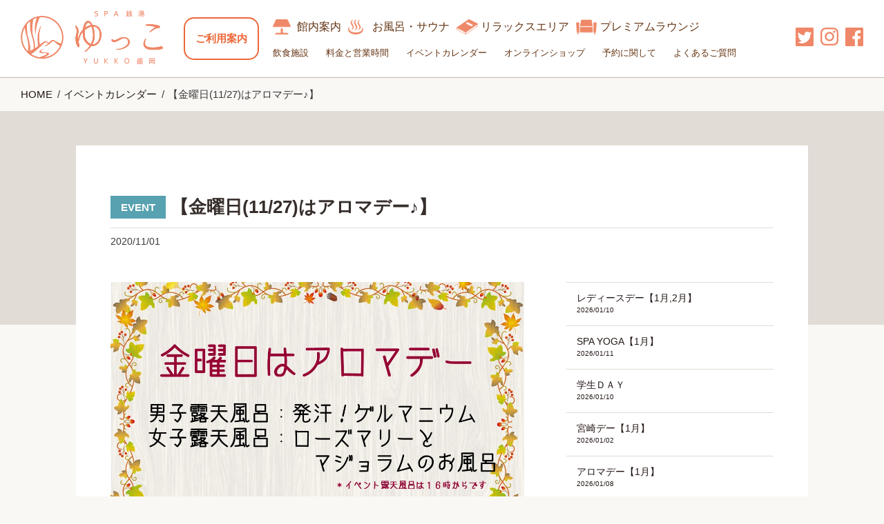

--- FILE ---
content_type: text/html; charset=UTF-8
request_url: https://yukko-morioka.jp/event/1466/
body_size: 8274
content:
<!DOCTYPE html>
<html lang="ja">
  <head>

<!-- Google tag (gtag.js) -->
<script async src="https://www.googletagmanager.com/gtag/js?id=G-FL67WJTB5N"></script>
<script>
  window.dataLayer = window.dataLayer || [];
  function gtag(){dataLayer.push(arguments);}
  gtag('js', new Date());

  gtag('config', 'G-FL67WJTB5N');
</script>
    <meta charset="utf-8">
    <meta content="width=device-width,initial-scale=1.0,minimum-scale=1.0,maximum-scale=1.0,user-scalable=no" name="viewport">
    <meta name="format-detection" content="telephone=no">

    <link rel="icon" href="https://yukko-morioka.jp/wp-content/themes/yukko/assets/images/common/favicon.ico" type="image/x-icon">
          
        <meta name="description" content="盛岡市のスパ銭湯、ゆっこ盛岡。2017年12月、マース盛岡がリニューアル！シルク湯、炭酸泉、ジェットバス、露天風呂、サウナなど入浴施設のほか、ライブラリー、多目的ルーム、仮眠室、プレミアムラウンジなど癒やし空間も充実！女性専用エリア完備。">
    <link href="https://yukko-morioka.jp/wp-content/themes/yukko/assets/css/flexslider.css" rel="stylesheet" />
    <link href="https://yukko-morioka.jp/wp-content/themes/yukko/assets/css/slick.css" rel="stylesheet" />
    <link href="https://yukko-morioka.jp/wp-content/themes/yukko/assets/css/style.css?20260118003116000000" rel="stylesheet" />
    <link href="https://yukko-morioka.jp/wp-content/themes/yukko/assets/css/add.css?20260118003116000000" rel="stylesheet" />
    <script src="https://maps.google.com/maps/api/js?key=AIzaSyB4gXqNwoY5IeUz-pcWDdKQMib5_ckohLw"></script>
    <script src="https://ajax.googleapis.com/ajax/libs/jquery/2.2.4/jquery.min.js"></script>
    <script src="//webfonts.xserver.jp/js/xserver.js"></script>
    <script src="https://yukko-morioka.jp/wp-content/themes/yukko/assets/js/css_browser_selector.js"></script>
    <script src="https://yukko-morioka.jp/wp-content/themes/yukko/assets/js/jquery.flexslider-min.js"></script>
    <script src="https://yukko-morioka.jp/wp-content/themes/yukko/assets/js/slick.min.js"></script>
    <script src="https://yukko-morioka.jp/wp-content/themes/yukko/assets/js/ofi.min.js"></script>
    <script src="https://yukko-morioka.jp/wp-content/themes/yukko/assets/js/jquery.matchHeight-min.js"></script>
    <script src="https://yukko-morioka.jp/wp-content/themes/yukko/assets/js/script.js?20260118003116000000"></script>
    
		<!-- All in One SEO 4.1.2.3 -->
		<title>【金曜日(11/27)はアロマデー♪】 - SPA銭湯ゆっこ盛岡</title>
		<meta name="description" content="毎週金曜日、アロマデー実施中!! 一週間の疲れを癒しにぜひお越しください(^-^) ～開催内容～ […]"/>
		<link rel="canonical" href="https://yukko-morioka.jp/event/1466/" />
		<meta property="og:site_name" content="SPA銭湯ゆっこ盛岡 -" />
		<meta property="og:type" content="article" />
		<meta property="og:title" content="【金曜日(11/27)はアロマデー♪】 - SPA銭湯ゆっこ盛岡" />
		<meta property="og:description" content="毎週金曜日、アロマデー実施中!! 一週間の疲れを癒しにぜひお越しください(^-^) ～開催内容～ […]" />
		<meta property="og:url" content="https://yukko-morioka.jp/event/1466/" />
		<meta property="og:image" content="https://yukko-morioka.jp/wp-content/uploads/2021/07/twimg-e1625469032731.jpg" />
		<meta property="og:image:secure_url" content="https://yukko-morioka.jp/wp-content/uploads/2021/07/twimg-e1625469032731.jpg" />
		<meta property="og:image:width" content="1280" />
		<meta property="og:image:height" content="853" />
		<meta property="article:published_time" content="2020-11-01T07:32:52Z" />
		<meta property="article:modified_time" content="2020-11-01T07:35:02Z" />
		<meta name="twitter:card" content="summary_large_image" />
		<meta name="twitter:site" content="@spasentoyukko" />
		<meta name="twitter:domain" content="yukko-morioka.jp" />
		<meta name="twitter:title" content="【金曜日(11/27)はアロマデー♪】 - SPA銭湯ゆっこ盛岡" />
		<meta name="twitter:description" content="毎週金曜日、アロマデー実施中!! 一週間の疲れを癒しにぜひお越しください(^-^) ～開催内容～ […]" />
		<meta name="twitter:image" content="https://yukko-morioka.jp/wp-content/uploads/2021/07/twimg-e1625469032731.jpg" />
		<script type="application/ld+json" class="aioseo-schema">
			{"@context":"https:\/\/schema.org","@graph":[{"@type":"WebSite","@id":"https:\/\/yukko-morioka.jp\/#website","url":"https:\/\/yukko-morioka.jp\/","name":"SPA\u92ad\u6e6f\u3086\u3063\u3053\u76db\u5ca1","publisher":{"@id":"https:\/\/yukko-morioka.jp\/#organization"}},{"@type":"Organization","@id":"https:\/\/yukko-morioka.jp\/#organization","name":"SPA\u92ad\u6e6f\u3086\u3063\u3053\u76db\u5ca1","url":"https:\/\/yukko-morioka.jp\/","sameAs":["https:\/\/twitter.com\/spasentoyukko"]},{"@type":"BreadcrumbList","@id":"https:\/\/yukko-morioka.jp\/event\/1466\/#breadcrumblist","itemListElement":[{"@type":"ListItem","@id":"https:\/\/yukko-morioka.jp\/#listItem","position":"1","item":{"@type":"WebPage","@id":"https:\/\/yukko-morioka.jp\/","name":"\u30db\u30fc\u30e0","url":"https:\/\/yukko-morioka.jp\/"},"nextItem":"https:\/\/yukko-morioka.jp\/event\/1466\/#listItem"},{"@type":"ListItem","@id":"https:\/\/yukko-morioka.jp\/event\/1466\/#listItem","position":"2","item":{"@type":"WebPage","@id":"https:\/\/yukko-morioka.jp\/event\/1466\/","name":"\u3010\u91d1\u66dc\u65e5(11\/27)\u306f\u30a2\u30ed\u30de\u30c7\u30fc\u266a\u3011","description":"\u6bce\u9031\u91d1\u66dc\u65e5\u3001\u30a2\u30ed\u30de\u30c7\u30fc\u5b9f\u65bd\u4e2d!! \u4e00\u9031\u9593\u306e\u75b2\u308c\u3092\u7652\u3057\u306b\u305c\u3072\u304a\u8d8a\u3057\u304f\u3060\u3055\u3044(^-^) \uff5e\u958b\u50ac\u5185\u5bb9\uff5e [\u2026]","url":"https:\/\/yukko-morioka.jp\/event\/1466\/"},"previousItem":"https:\/\/yukko-morioka.jp\/#listItem"}]},{"@type":"Person","@id":"https:\/\/yukko-morioka.jp\/author\/yukko\/#author","url":"https:\/\/yukko-morioka.jp\/author\/yukko\/","name":"SPA\u92ad\u6e6f\u3086\u3063\u3053\u76db\u5ca1","image":{"@type":"ImageObject","@id":"https:\/\/yukko-morioka.jp\/event\/1466\/#authorImage","url":"https:\/\/secure.gravatar.com\/avatar\/cf43c89c2c335843402792480cf5fdbe?s=96&d=mm&r=g","width":"96","height":"96","caption":"SPA\u92ad\u6e6f\u3086\u3063\u3053\u76db\u5ca1"},"sameAs":["https:\/\/twitter.com\/spasentoyukko"]},{"@type":"WebPage","@id":"https:\/\/yukko-morioka.jp\/event\/1466\/#webpage","url":"https:\/\/yukko-morioka.jp\/event\/1466\/","name":"\u3010\u91d1\u66dc\u65e5(11\/27)\u306f\u30a2\u30ed\u30de\u30c7\u30fc\u266a\u3011 - SPA\u92ad\u6e6f\u3086\u3063\u3053\u76db\u5ca1","description":"\u6bce\u9031\u91d1\u66dc\u65e5\u3001\u30a2\u30ed\u30de\u30c7\u30fc\u5b9f\u65bd\u4e2d!! \u4e00\u9031\u9593\u306e\u75b2\u308c\u3092\u7652\u3057\u306b\u305c\u3072\u304a\u8d8a\u3057\u304f\u3060\u3055\u3044(^-^) \uff5e\u958b\u50ac\u5185\u5bb9\uff5e [\u2026]","inLanguage":"ja","isPartOf":{"@id":"https:\/\/yukko-morioka.jp\/#website"},"breadcrumb":{"@id":"https:\/\/yukko-morioka.jp\/event\/1466\/#breadcrumblist"},"author":"https:\/\/yukko-morioka.jp\/event\/1466\/#author","creator":"https:\/\/yukko-morioka.jp\/event\/1466\/#author","image":{"@type":"ImageObject","@id":"https:\/\/yukko-morioka.jp\/#mainImage","url":"https:\/\/yukko-morioka.jp\/wp-content\/uploads\/2020\/11\/2020.11.jpg","width":"1123","height":"794"},"primaryImageOfPage":{"@id":"https:\/\/yukko-morioka.jp\/event\/1466\/#mainImage"},"datePublished":"2020-11-01T07:32:52+09:00","dateModified":"2020-11-01T07:35:02+09:00"}]}
		</script>
		<!-- All in One SEO -->

<link rel='dns-prefetch' href='//s.w.org' />
		<script type="text/javascript">
			window._wpemojiSettings = {"baseUrl":"https:\/\/s.w.org\/images\/core\/emoji\/13.1.0\/72x72\/","ext":".png","svgUrl":"https:\/\/s.w.org\/images\/core\/emoji\/13.1.0\/svg\/","svgExt":".svg","source":{"concatemoji":"https:\/\/yukko-morioka.jp\/wp-includes\/js\/wp-emoji-release.min.js?ver=5.8.12"}};
			!function(e,a,t){var n,r,o,i=a.createElement("canvas"),p=i.getContext&&i.getContext("2d");function s(e,t){var a=String.fromCharCode;p.clearRect(0,0,i.width,i.height),p.fillText(a.apply(this,e),0,0);e=i.toDataURL();return p.clearRect(0,0,i.width,i.height),p.fillText(a.apply(this,t),0,0),e===i.toDataURL()}function c(e){var t=a.createElement("script");t.src=e,t.defer=t.type="text/javascript",a.getElementsByTagName("head")[0].appendChild(t)}for(o=Array("flag","emoji"),t.supports={everything:!0,everythingExceptFlag:!0},r=0;r<o.length;r++)t.supports[o[r]]=function(e){if(!p||!p.fillText)return!1;switch(p.textBaseline="top",p.font="600 32px Arial",e){case"flag":return s([127987,65039,8205,9895,65039],[127987,65039,8203,9895,65039])?!1:!s([55356,56826,55356,56819],[55356,56826,8203,55356,56819])&&!s([55356,57332,56128,56423,56128,56418,56128,56421,56128,56430,56128,56423,56128,56447],[55356,57332,8203,56128,56423,8203,56128,56418,8203,56128,56421,8203,56128,56430,8203,56128,56423,8203,56128,56447]);case"emoji":return!s([10084,65039,8205,55357,56613],[10084,65039,8203,55357,56613])}return!1}(o[r]),t.supports.everything=t.supports.everything&&t.supports[o[r]],"flag"!==o[r]&&(t.supports.everythingExceptFlag=t.supports.everythingExceptFlag&&t.supports[o[r]]);t.supports.everythingExceptFlag=t.supports.everythingExceptFlag&&!t.supports.flag,t.DOMReady=!1,t.readyCallback=function(){t.DOMReady=!0},t.supports.everything||(n=function(){t.readyCallback()},a.addEventListener?(a.addEventListener("DOMContentLoaded",n,!1),e.addEventListener("load",n,!1)):(e.attachEvent("onload",n),a.attachEvent("onreadystatechange",function(){"complete"===a.readyState&&t.readyCallback()})),(n=t.source||{}).concatemoji?c(n.concatemoji):n.wpemoji&&n.twemoji&&(c(n.twemoji),c(n.wpemoji)))}(window,document,window._wpemojiSettings);
		</script>
		<style type="text/css">
img.wp-smiley,
img.emoji {
	display: inline !important;
	border: none !important;
	box-shadow: none !important;
	height: 1em !important;
	width: 1em !important;
	margin: 0 .07em !important;
	vertical-align: -0.1em !important;
	background: none !important;
	padding: 0 !important;
}
</style>
	<link rel='stylesheet' id='wp-block-library-css'  href='https://yukko-morioka.jp/wp-includes/css/dist/block-library/style.min.css?ver=5.8.12' type='text/css' media='all' />
<link rel="https://api.w.org/" href="https://yukko-morioka.jp/wp-json/" /><link rel='shortlink' href='https://yukko-morioka.jp/?p=1466' />
<link rel="alternate" type="application/json+oembed" href="https://yukko-morioka.jp/wp-json/oembed/1.0/embed?url=https%3A%2F%2Fyukko-morioka.jp%2Fevent%2F1466%2F" />
<link rel="alternate" type="text/xml+oembed" href="https://yukko-morioka.jp/wp-json/oembed/1.0/embed?url=https%3A%2F%2Fyukko-morioka.jp%2Fevent%2F1466%2F&#038;format=xml" />
  </head>
  <body class="event-template-default single single-event postid-1466">
    <!-- Google Tag Manager (noscript) -->
    <noscript><iframe src="https://www.googletagmanager.com/ns.html?id=GTM-PF2TZKG"
    height="0" width="0" style="display:none;visibility:hidden"></iframe></noscript>
    <!-- End Google Tag Manager (noscript) -->
    <div id="overlay" class="overlay"></div>
    <header class="area_header">
              <div class="logo">
          <a href="https://yukko-morioka.jp"><img src="https://yukko-morioka.jp/wp-content/themes/yukko/assets/images/common/logo.png" alt="SPA銭湯ゆっこ盛岡"></a>
        </div>
            <div class="header_attention"><a href="#attention">ご利用案内</a></div>
      <div class="box_nav">
        <nav>
          <ul class="list_gnav">
            <li>
              <a class="ico_gnav_guide" href="/floorguide/">館内案内</a>
            </li>
            <li>
              <a class="ico_gnav_bath" href="/spa/">お風呂・サウナ</a>
            </li>
            <li>
              <a class="ico_gnav_plounge" href="/relaxarea/">リラックスエリア</a>
            </li>
            <li>
              <a class="ico_gnav_llounge" href="/premiumlounge/">プレミアムラウンジ</a>
            </li>
          </ul>
        </nav>
        <ul class="list_snav">
          <li>
            <a href="/restaurant/">飲食施設</a>
          </li>
          <li>
            <a href="/information/">料金と営業時間</a>
          </li>
          <li>
            <a href="/event/">イベントカレンダー</a>
          </li>
           <li>
			<a href="https://yukkomorioka.base.shop/">オンラインショップ</a>
          </li>
          <li>
            <a href="/reservation/">予約に関して</a>
          </li>
          <li>
            <a href="/faq/">よくあるご質問</a>
          </li>
        </ul>
      </div>
      <div class="box_sns only-pc">
        <div class="ico_fb">
          <a href="https://www.facebook.com/spasentoyukkomorioka/" target="_blank"><img src="https://yukko-morioka.jp/wp-content/themes/yukko/assets/images/common/icon_fb.png" alt="Facebook"></a>
        </div>
        <div class="ico_fb" style="margin-right: 10px;">
          <a href="https://www.instagram.com/yukkomorioka/" target="_blank"><img src="https://yukko-morioka.jp/wp-content/themes/yukko/assets/images/common/icon_insta.png" alt="Instagram"></a>
        </div>
		<div class="ico_fb" style="margin-right: 10px;">
			<a href="https://twitter.com/spasentoyukko" target="_blank"><img src="https://yukko-morioka.jp/wp-content/uploads/2023/04/icon_tw.png" alt="twitter"></a>
        </div>
      </div>
      <div class="btn_sp_menu only-sp">
        <div id="nav-toggle" class="btn_sp_menu_toggle">
          <div>
            <span></span><span></span><span></span>
          </div>
        </div>
      </div>
      <div class="box_sp_menu only-sp">
        <ul class="list_sp_gnav">
          <li>
            <a href="/floorguide/">
              <div class="img_sp_gnav">
                <img src="https://yukko-morioka.jp/wp-content/themes/yukko/assets/images/common/sp_gnav1.png" alt="">
              </div>
              <p>
                館内案内
              </p>
            </a>
          </li>
          <li>
            <a href="/spa/">
              <div class="img_sp_gnav">
                <img src="https://yukko-morioka.jp/wp-content/themes/yukko/assets/images/common/sp_gnav2.png" alt="">
              </div>
              <p>
                お風呂・サウナ
              </p>
            </a>
          </li>
          <li>
            <a href="/relaxarea/">
              <div class="img_sp_gnav">
                <img src="https://yukko-morioka.jp/wp-content/themes/yukko/assets/images/common/sp_gnav4.png" alt="">
              </div>
              <p>
                リラックスエリア
              </p>
            </a>
          </li>
          <li>
            <a href="/premiumlounge/">
              <div class="img_sp_gnav">
                <img src="https://yukko-morioka.jp/wp-content/themes/yukko/assets/images/common/sp_gnav3.png" alt="">
              </div>
              <p>
                プレミアムラウンジ
              </p>
            </a>
          </li>
        </ul>
        <ul class="list_sp_snav">
          <li>
            <a href="/restaurant/">飲食施設</a>
          </li>
          <li>
            <a href="/information/">料金と営業時間</a>
          </li>
          <li>
            <a href="/event/">イベントカレンダー</a>
          </li>
           <li>
			<a href="https://yukkomorioka.base.shop/">オンラインショップ</a>
          </li>
          <li class="kaimin">
            <a href="/reservation/">予約に関して</a>
          </li>
          <li>
            <a href="/faq/">よくあるご質問</a>
          </li>
        </ul>
        <div class="box_sp_menu_fb">
          <a href="https://www.facebook.com/spasentoyukkomorioka/" target="_blank">
            <div class="icon_sp_snav_fb">
              <img src="https://yukko-morioka.jp/wp-content/themes/yukko/assets/images/common/icon_fb.png" alt="Facebook">
            </div>
          </a>
          <a href="https://www.instagram.com/yukkomorioka/" target="_blank">
            <div class="icon_sp_snav_fb" style="margin-right: 20px;">
              <img src="https://yukko-morioka.jp/wp-content/themes/yukko/assets/images/common/icon_insta.png" alt="Instagram">
            </div>
          </a>
          <a href="https://twitter.com/spasentoyukko" target="_blank">
            <div class="icon_sp_snav_fb" style="margin-right: 20px;">
              <img src="/wp-content/uploads/2023/04/icon_tw.png" alt="twitter">
            </div>
          </a>
        </div>
      </div>
    </header>
    <div class="area_pagelist only-pc">
      <ul class="list_page">
        <li>
          <a href="/">HOME</a>
        </li>
        <li>
          <a href="/event/">イベントカレンダー</a>
        </li>
        <li>
          【金曜日(11/27)はアロマデー♪】        </li>
      </ul>
    </div>
    <div class="area_background singlepage"></div>
    <div class="wrapper singlepage">
      <main class="page singlepage">
        <div class="box_content_w1060">
          
          <h1 class="ttl_event">
            【金曜日(11/27)はアロマデー♪】          </h1>
          <div class="txt_news_date">
            2020/11/01          </div>
          <div class="box_news_content_wrapper">
            <div class="box_news_body">
              <div class="img_news">
                                  <img width="1123" height="794" src="https://yukko-morioka.jp/wp-content/uploads/2020/11/2020.11.jpg" class="attachment-full size-full wp-post-image" alt="" loading="lazy" srcset="https://yukko-morioka.jp/wp-content/uploads/2020/11/2020.11.jpg 1123w, https://yukko-morioka.jp/wp-content/uploads/2020/11/2020.11-300x212.jpg 300w, https://yukko-morioka.jp/wp-content/uploads/2020/11/2020.11-768x543.jpg 768w, https://yukko-morioka.jp/wp-content/uploads/2020/11/2020.11-1024x724.jpg 1024w, https://yukko-morioka.jp/wp-content/uploads/2020/11/2020.11-560x396.jpg 560w, https://yukko-morioka.jp/wp-content/uploads/2020/11/2020.11-481x340.jpg 481w" sizes="(max-width: 1123px) 100vw, 1123px" />                              </div>
              <p>
                <ul>
 	<li>毎週金曜日、アロマデー実施中!!</li>
 	<li>一週間の疲れを癒しにぜひお越しください(^-^)</li>
</ul>
&nbsp;
<ul>
 	<li></li>
 	<li>～開催内容～</li>
</ul>
&nbsp;
<ul>
 	<li>①5：00～25：00　アロマサウナ（ハーブmix）</li>
 	<li>　　　　　　　　　 アロマスチームサウナ（ヒノキ）</li>
 	<li></li>
</ul>
&nbsp;
<ul>
 	<li><strong>②16：00～25：00　イベント露天風呂</strong></li>
 	<li><strong>男子／バルク男湯（エプソムソルトバス）　</strong></li>
 	<li><strong>女子／発汗！ゲルマニウム風呂</strong></li>
 	<li></li>
</ul>
&nbsp;
<ul>
 	<li>③日没～24：00　キャンドルナイト（女性露天風呂）</li>
</ul>
&nbsp;
<ul>
 	<li>④リラクゼーション　なごみ</li>
 	<li>　スパエステCコース⇒フェイシャルパックのサービス</li>
 	<li></li>
</ul>
&nbsp;
<ul>
 	<li></li>
 	<li></li>
</ul>
&nbsp;
<ul>
 	<li>＊キャンドルナイトにつきましては悪天候により中止する場合があります。</li>
 	<li>　その場合はご了承ください。</li>
 	<li>＊露天風呂の内容につきましては当日館内に掲示いたしますのでご覧ください。</li>
 	<li>＊その日の体調や体質に合わない場合もありますので利用する際は各自ご注意ください。</li>
 	<li>＊なごみの予約受付けは午前１０時～午後１０時まで承ります。</li>
</ul>
&nbsp;
<ul>
 	<li><strong>【金曜日はアロマデー♪】</strong></li>
 	<li></li>
</ul>
&nbsp;

&nbsp;
<ul>
 	<li>スタッフ一同、お客様のご来館を心よりお待ちしております♪</li>
</ul>
&nbsp;

&nbsp;
<ul>
 	<li><img loading="lazy" class="alignleft size-medium wp-image-784" src="https://yukko-morioka.jp/wp-content/uploads/2019/03/144-300x200.jpg" alt="" width="300" height="200" srcset="https://yukko-morioka.jp/wp-content/uploads/2019/03/144-300x200.jpg 300w, https://yukko-morioka.jp/wp-content/uploads/2019/03/144-768x512.jpg 768w, https://yukko-morioka.jp/wp-content/uploads/2019/03/144-1024x683.jpg 1024w, https://yukko-morioka.jp/wp-content/uploads/2019/03/144-560x373.jpg 560w, https://yukko-morioka.jp/wp-content/uploads/2019/03/144-510x340.jpg 510w" sizes="(max-width: 300px) 100vw, 300px" /></li>
 	<li></li>
</ul>
&nbsp;

&nbsp;

&nbsp;

&nbsp;

&nbsp;
<ul>
 	<li>

<figure id="attachment_1463" aria-describedby="caption-attachment-1463" style="width: 300px" class="wp-caption alignleft"><img loading="lazy" class="size-medium wp-image-1463" src="https://yukko-morioka.jp/wp-content/uploads/2020/11/P7150036-300x222.jpg" alt="" width="300" height="222" srcset="https://yukko-morioka.jp/wp-content/uploads/2020/11/P7150036-300x222.jpg 300w, https://yukko-morioka.jp/wp-content/uploads/2020/11/P7150036-768x569.jpg 768w, https://yukko-morioka.jp/wp-content/uploads/2020/11/P7150036-1024x759.jpg 1024w, https://yukko-morioka.jp/wp-content/uploads/2020/11/P7150036-560x415.jpg 560w, https://yukko-morioka.jp/wp-content/uploads/2020/11/P7150036-459x340.jpg 459w" sizes="(max-width: 300px) 100vw, 300px" /><figcaption id="caption-attachment-1463" class="wp-caption-text">OLYMPUS DIGITAL CAMERA</figcaption></figure></li>
</ul>              </p>
            </div>

            <div class="box_news_list">
                        <ul>
                <!--
<br />
<b>Warning</b>:  var_dump() expects at least 1 parameter, 0 given in <b>/home/yukkomorioka/yukko-morioka.jp/public_html/wp-content/themes/yukko/single-event.php</b> on line <b>71</b><br />
-->
                <li>
                  <a href="https://yukko-morioka.jp/event/3051/">
                    <div class="txt_news_list_title">
                      レディースデー【1月,2月】                    </div>
                    <div class="txt_news_list_date">
                      <!--2020/11/01-->
                      2026/01/10
                    </div>
                  </a>
                </li>
                <!--
<br />
<b>Warning</b>:  var_dump() expects at least 1 parameter, 0 given in <b>/home/yukkomorioka/yukko-morioka.jp/public_html/wp-content/themes/yukko/single-event.php</b> on line <b>71</b><br />
-->
                <li>
                  <a href="https://yukko-morioka.jp/event/3077/">
                    <div class="txt_news_list_title">
                      SPA YOGA【1月】                    </div>
                    <div class="txt_news_list_date">
                      <!--2020/11/01-->
                      2026/01/11
                    </div>
                  </a>
                </li>
                <!--
<br />
<b>Warning</b>:  var_dump() expects at least 1 parameter, 0 given in <b>/home/yukkomorioka/yukko-morioka.jp/public_html/wp-content/themes/yukko/single-event.php</b> on line <b>71</b><br />
-->
                <li>
                  <a href="https://yukko-morioka.jp/event/3063/">
                    <div class="txt_news_list_title">
                      学生ＤＡＹ                    </div>
                    <div class="txt_news_list_date">
                      <!--2020/11/01-->
                      2026/01/10
                    </div>
                  </a>
                </li>
                <!--
<br />
<b>Warning</b>:  var_dump() expects at least 1 parameter, 0 given in <b>/home/yukkomorioka/yukko-morioka.jp/public_html/wp-content/themes/yukko/single-event.php</b> on line <b>71</b><br />
-->
                <li>
                  <a href="https://yukko-morioka.jp/event/3053/">
                    <div class="txt_news_list_title">
                      宮崎デー【1月】                    </div>
                    <div class="txt_news_list_date">
                      <!--2020/11/01-->
                      2026/01/02
                    </div>
                  </a>
                </li>
                <!--
<br />
<b>Warning</b>:  var_dump() expects at least 1 parameter, 0 given in <b>/home/yukkomorioka/yukko-morioka.jp/public_html/wp-content/themes/yukko/single-event.php</b> on line <b>71</b><br />
-->
                <li>
                  <a href="https://yukko-morioka.jp/event/3057/">
                    <div class="txt_news_list_title">
                      アロマデー【1月】                    </div>
                    <div class="txt_news_list_date">
                      <!--2020/11/01-->
                      2026/01/08
                    </div>
                  </a>
                </li>
                              </ul>
                            <a class="link" href="/event/">一覧を見る</a>
            </div>
          </div>
          <div class="box_prev_and_next">
            <a class="link_prev" href="https://yukko-morioka.jp/event/1465/" rel="prev">PREV</a><a class="link_next" href="https://yukko-morioka.jp/event/1468/" rel="next">NEXT</a>          </div>
                  </div>
      </main>
    </div>





    <footer class="area_footer">
      <h2 id="attention" class="ttl_attention">
        ご利用案内
      </h2>
      <div class="box_attention">
        <div class="inner">
          <ul>
            <li>年齢に関わらず、紙おむつ・トレーニングパンツなどをご利用の方の入浴はお断りしております。</li>
            <li>入れ墨、タトゥーのある方の入浴はお断りしております。</li>
            <li>泥酔者の入浴はお断りしております。</li>
            <li>湿疹、かぶれ等の特にひどい方、伝染性の皮膚病にかかっている方のご利用はご遠慮ください。</li>
            <li>浴室、脱衣室内では絶対に走り回らないでください。</li>
            <li>各浴場での、7歳以上または7歳未満でも身長が120cmを超えるお子様の混浴は禁止とさせて頂きます。</li>
          </ul>
        </div>
      </div>
      <h2 id="access" class="ttl_access_map">
        アクセスMAP
      </h2>
      <div class="box_map">
        <iframe src="https://www.google.com/maps/embed?pb=!1m18!1m12!1m3!1d3068.2659280274816!2d141.1213973157246!3d39.733676979450514!2m3!1f0!2f0!3f0!3m2!1i1024!2i768!4f13.1!3m3!1m2!1s0x5f85769227003e13%3A0xb2caf7e8665b2ef5!2z44KG44Gj44GT55ub5bKh!5e0!3m2!1sja!2sjp!4v1510113599291" width="800" height="600" frameborder="0" style="border:0">allowfullscreen</iframe>
      </div>
      <div class="btn_simple_map">
        <a href="/files/YUKKOmap.pdf" target="_blank">簡易マップはこちら</a>
      </div>
      <div class="box_how_to_access">
        <div class="box_by_bus open">
          <h3 class="title_by_bus">
            バス・徒歩でお越しの方
          </h3>
          <ul class="list_by_bus">
            <li>
              盛岡駅方面からの場合、岩手県交通バスをご利用ください。
            </li>
            <li>
              ＪＲ盛岡駅までバスで３０分　ＪＲ厨川駅まで徒歩１５分
            </li>
            <li>
              巣子車庫行き・県立大学行き乗車→上堂４丁目バス停下車バス停の前がゆっこ盛岡となっております。
            </li>
            <li>
              ゆっこ盛岡から盛岡駅へ行く場合はバスが盛岡駅を経由いたします。
            </li>
            <li>
              岩手県北バスをご利用の場合は氏子橋バス停で下車となります。　
            </li>
            <li>
              氏子橋バス停からは徒歩で２～３分でゆっこ盛岡に着きます。
            </li>
          </ul>
        </div>
        <div class="box_by_car">
          <h3 class="title_by_car">
            車でお越しの方
          </h3>
          <ul class="list_by_car">
            <li>
              盛岡インターまで約２０分　滝沢スマートインターまで１０分　滝沢インターまで約１５分
            </li>
            <li>
              岩手県庁まで車で約２０分　盛岡市役所まで車で約２０分
            </li>
            <li>
              岩手県営運動公園まで徒歩１０分　岩手大学まで車で約１０分
            </li>
            <li>
              岩手県立大学まで車で約２０分　岩手産業センターアピオまで車で約１５分。
            </li>
          </ul>
        </div>
      </div>
      <div class="box_copyright">
        Copyright 2017(c) Miyazaki Syoten Co.,Ltd. All Rights Reserved.
      </div>
      <div class="box_inquiry inquiry_bottom">
        <div class="txt_inquiry_wrap">
          <div class="txt_inquiry_message_wrap">
            <div class="txt_inquiry_message">
              お問い合わせはこちら
            </div>
            <div class="txt_inquiry_business_hours">
              営業時間 | 5時00分〜1時00分
            </div>
          </div>
          <div class="txt_inquiry_tel">
            019-647-7500
          </div>
        </div>
        <div class="box_btn_inquiry_and_access">
          <div class="btn_access">
            <a href="/reservation/">最大23h滞在可能！</a>
          </div>
        </div>
      </div>
    </footer>
    <div id="pagetop" class="btn_pagetop only-pc">
      <a href="#"><img src="https://yukko-morioka.jp/wp-content/themes/yukko/assets/images/common/btn_pagetop.png" alt="ページトップへ"></a>
    </div>

<script type='text/javascript' src='https://yukko-morioka.jp/wp-includes/js/wp-embed.min.js?ver=5.8.12' id='wp-embed-js'></script>

  </body>
</html>

--- FILE ---
content_type: text/css
request_url: https://yukko-morioka.jp/wp-content/themes/yukko/assets/css/add.css?20260118003116000000
body_size: 1226
content:
@charset "UTF-8";

.btn_attention {
  width: 300px;
  margin: 25px auto 60px auto;
}

.btn_attention a {
  display: block;
  width: 100%;
  height: 100%;
  padding: 10px 30px 10px 30px;
  border-radius: 22px;
  background: #fff;
  border: 1px solid #ed6738;
  color: #ed6738;
  font-size: 18px;
  text-align: center;
  background: url(../images/common/bg_link_orange.png) no-repeat center right 15px;
}

.area_footer .ttl_attention {
  margin-bottom: 0;
  font-size: 48px;
  background: #57a1b0;
  color: #fff;
  text-align: center;
  padding: 30px 0;
  font-family: "A1明朝", "游明朝", YuMincho, "ヒラギノ明朝 ProN W3", "Hiragino Mincho ProN", "ＭＳ Ｐ明朝", "ＭＳ 明朝";
  font-feature-settings: "palt" 1;
}

@media screen and (max-width: 1015px) {
  .area_footer .ttl_attention {
    /* margin-bottom: 25px; */
    font-size: 24px;
    padding: 10px 0;
  }
}
.area_footer .box_attention {
  background: #faf8f5;
}
.area_footer .box_attention .inner {
  width: 1000px;
  padding: 50px 90px;
  margin: 0 auto;
  background-color: #fff;
  /* margin-bottom: ; */
}

@media screen and (max-width: 1015px) {
  .area_footer .box_attention {
    background-color: #fff;
  }
  .area_footer .box_attention .inner {
    width: 90%;
    padding: 25px 2%;
    margin: 0 5%;
  }
}

.area_footer .box_attention ul {
  list-style: disc;
  margin-left: 20px;
}

.area_footer .box_attention ul li {

}


.area_header {
  position: fixed;
  top: 0;
  left: 0;
  display: flex;
  align-items: center;
  justify-content: flex-start;
  width: 100%;
}
.area_header .logo {
  float: none;
}
.area_header .box_nav {
  float: none;
}
.area_header .box_nav .list_gnav {
  margin-top: 0;
}
.area_header .box_sns {
  margin-left: auto;
}

.area_header .box_sns .ico_fb {
  margin-top: 0;
}


/* add 20200127 */
.br-md {
  display: none;
}
.br-sp {
  display: none;
}

.area_header_news {
  margin-top: 112px;
}
.area_pagelist {
  padding-top: 112px;
}

.header_attention {
  float: left;
  margin-right: 30px;
}
.header_attention a {
  display: block;
  padding: 20px 15px;
  border: 2px solid #ed6738;
  border-radius: 15px;
  color: #ed6738;
  white-space: nowrap;
  font-size: 15px;
  font-weight: bold;
  
}

.area_header .list_gnav li {
  margin-right: 10px;
}
/* .area_header .list_snav li {
  margin-right: 20px;
} */

@media screen and (max-width: 1290px) {
  .area_header .logo {
    margin-right: 30px;
  }
  .area_header .header_attention {
    margin-right: 20px;
  }
  .area_header .header_attention a {
    /* padding: 10px 10px; */
    /* line-height: 1.5; */
    /* text-align: center; */
  }
  .area_header .list_gnav li {
    margin-right: 10px;
  }
  .area_header .list_snav li {
    margin-right: 25px;
  }


  /* test */
  .area_header .list_gnav {
    font-size: 16px;
  }
  .area_header .list_gnav .ico_gnav_guide {
    padding-left: 35px;
    background-size: auto 22px;
    background-position: left center;
  }
  .area_header .list_gnav .ico_gnav_bath {
    padding-left: 35px;
    background-size: auto 22px;
    background-position: left center;
  }
  .area_header .list_gnav .ico_gnav_plounge {
    padding-left: 35px;
    background-size: auto 22px;
    background-position: left center;
  }
  .area_header .list_gnav .ico_gnav_llounge {
    padding-left: 35px;
    background-size: auto 22px;
    background-position: left center;
  }
  .area_header .list_snav {
    font-size: 13px;
  }
}
@media screen and (max-width: 1160px) {
  .br-md {
    display: block;
  }
  .area_header .logo img {
    width: 160px;
  }
}
@media screen and (max-width: 1060px) {
  .area_header .list_gnav {
    font-size: 16px;
  }
  .area_header .list_gnav .ico_gnav_guide {
    padding-left: 35px;
    background-size: auto 22px;
    background-position: left center;
  }
  .area_header .list_gnav .ico_gnav_bath {
    padding-left: 35px;
    background-size: auto 22px;
    background-position: left center;
  }
  .area_header .list_gnav .ico_gnav_plounge {
    padding-left: 35px;
    background-size: auto 22px;
    background-position: left center;
  }
  .area_header .list_gnav .ico_gnav_llounge {
    padding-left: 35px;
    background-size: auto 22px;
    background-position: left center;
  }
  .area_header .list_snav {
    font-size: 13px;
  }
}

@media screen and (max-width: 1015px) {
  .br-md {
    display: none;
  }
  .area_header .logo {
    margin-right: 0;
  }
  .area_header .logo img {
    width: 140px;
  }
  .area_header .header_attention {
    margin-left: auto;
    margin-right: 15px;
  }
  .area_header .header_attention a {
    padding: 10px;
    font-size: 13px;
    white-space: nowrap;
    border-width: 1px;
  }

  #nav-toggle {
    top: 23px;
    height: 24px;
  }
  .area_header .box_sp_menu {
    top: 76px;
  }

  .area_header_news {
    margin-top: 69.8px;
  }
  .area_background {
      margin-top: 69.8px;
  }
}

@media screen and (max-width: 768px) {
  /* .br-sp {
    display: block;
  } */

  #nav-toggle {
    top: 23px;
  }
}

@media screen and (max-width: 480px) {
  #nav-toggle {
    top: 20px;
  }
  .area_header .logo img {
    width: 120px;
  }
  .area_header .header_attention a {
    font-size: 10px;
  }
}

@media screen and (max-width: 320px) {
  .br-sp {
    display: block;
  }
  #nav-toggle {
    top: 15px;
  }
  .area_header .logo img {
    width: 80px;
  }
  .area_header .header_attention a {
    padding: 5px 10px;
  }
  /* .area_header .header_attention a {
    font-size: 13px;
  } */
}